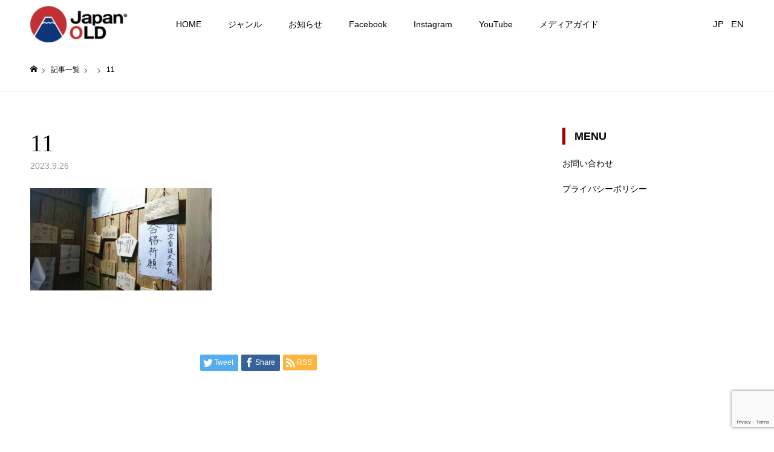

--- FILE ---
content_type: text/html; charset=utf-8
request_url: https://www.google.com/recaptcha/api2/anchor?ar=1&k=6LfwWVMpAAAAALo4XBaey1K6ptQa1UL1qaLF5Slr&co=aHR0cHM6Ly9qYXBhbm9sZC5jb206NDQz&hl=en&v=PoyoqOPhxBO7pBk68S4YbpHZ&size=invisible&anchor-ms=20000&execute-ms=30000&cb=q1xzjbi0co7n
body_size: 49724
content:
<!DOCTYPE HTML><html dir="ltr" lang="en"><head><meta http-equiv="Content-Type" content="text/html; charset=UTF-8">
<meta http-equiv="X-UA-Compatible" content="IE=edge">
<title>reCAPTCHA</title>
<style type="text/css">
/* cyrillic-ext */
@font-face {
  font-family: 'Roboto';
  font-style: normal;
  font-weight: 400;
  font-stretch: 100%;
  src: url(//fonts.gstatic.com/s/roboto/v48/KFO7CnqEu92Fr1ME7kSn66aGLdTylUAMa3GUBHMdazTgWw.woff2) format('woff2');
  unicode-range: U+0460-052F, U+1C80-1C8A, U+20B4, U+2DE0-2DFF, U+A640-A69F, U+FE2E-FE2F;
}
/* cyrillic */
@font-face {
  font-family: 'Roboto';
  font-style: normal;
  font-weight: 400;
  font-stretch: 100%;
  src: url(//fonts.gstatic.com/s/roboto/v48/KFO7CnqEu92Fr1ME7kSn66aGLdTylUAMa3iUBHMdazTgWw.woff2) format('woff2');
  unicode-range: U+0301, U+0400-045F, U+0490-0491, U+04B0-04B1, U+2116;
}
/* greek-ext */
@font-face {
  font-family: 'Roboto';
  font-style: normal;
  font-weight: 400;
  font-stretch: 100%;
  src: url(//fonts.gstatic.com/s/roboto/v48/KFO7CnqEu92Fr1ME7kSn66aGLdTylUAMa3CUBHMdazTgWw.woff2) format('woff2');
  unicode-range: U+1F00-1FFF;
}
/* greek */
@font-face {
  font-family: 'Roboto';
  font-style: normal;
  font-weight: 400;
  font-stretch: 100%;
  src: url(//fonts.gstatic.com/s/roboto/v48/KFO7CnqEu92Fr1ME7kSn66aGLdTylUAMa3-UBHMdazTgWw.woff2) format('woff2');
  unicode-range: U+0370-0377, U+037A-037F, U+0384-038A, U+038C, U+038E-03A1, U+03A3-03FF;
}
/* math */
@font-face {
  font-family: 'Roboto';
  font-style: normal;
  font-weight: 400;
  font-stretch: 100%;
  src: url(//fonts.gstatic.com/s/roboto/v48/KFO7CnqEu92Fr1ME7kSn66aGLdTylUAMawCUBHMdazTgWw.woff2) format('woff2');
  unicode-range: U+0302-0303, U+0305, U+0307-0308, U+0310, U+0312, U+0315, U+031A, U+0326-0327, U+032C, U+032F-0330, U+0332-0333, U+0338, U+033A, U+0346, U+034D, U+0391-03A1, U+03A3-03A9, U+03B1-03C9, U+03D1, U+03D5-03D6, U+03F0-03F1, U+03F4-03F5, U+2016-2017, U+2034-2038, U+203C, U+2040, U+2043, U+2047, U+2050, U+2057, U+205F, U+2070-2071, U+2074-208E, U+2090-209C, U+20D0-20DC, U+20E1, U+20E5-20EF, U+2100-2112, U+2114-2115, U+2117-2121, U+2123-214F, U+2190, U+2192, U+2194-21AE, U+21B0-21E5, U+21F1-21F2, U+21F4-2211, U+2213-2214, U+2216-22FF, U+2308-230B, U+2310, U+2319, U+231C-2321, U+2336-237A, U+237C, U+2395, U+239B-23B7, U+23D0, U+23DC-23E1, U+2474-2475, U+25AF, U+25B3, U+25B7, U+25BD, U+25C1, U+25CA, U+25CC, U+25FB, U+266D-266F, U+27C0-27FF, U+2900-2AFF, U+2B0E-2B11, U+2B30-2B4C, U+2BFE, U+3030, U+FF5B, U+FF5D, U+1D400-1D7FF, U+1EE00-1EEFF;
}
/* symbols */
@font-face {
  font-family: 'Roboto';
  font-style: normal;
  font-weight: 400;
  font-stretch: 100%;
  src: url(//fonts.gstatic.com/s/roboto/v48/KFO7CnqEu92Fr1ME7kSn66aGLdTylUAMaxKUBHMdazTgWw.woff2) format('woff2');
  unicode-range: U+0001-000C, U+000E-001F, U+007F-009F, U+20DD-20E0, U+20E2-20E4, U+2150-218F, U+2190, U+2192, U+2194-2199, U+21AF, U+21E6-21F0, U+21F3, U+2218-2219, U+2299, U+22C4-22C6, U+2300-243F, U+2440-244A, U+2460-24FF, U+25A0-27BF, U+2800-28FF, U+2921-2922, U+2981, U+29BF, U+29EB, U+2B00-2BFF, U+4DC0-4DFF, U+FFF9-FFFB, U+10140-1018E, U+10190-1019C, U+101A0, U+101D0-101FD, U+102E0-102FB, U+10E60-10E7E, U+1D2C0-1D2D3, U+1D2E0-1D37F, U+1F000-1F0FF, U+1F100-1F1AD, U+1F1E6-1F1FF, U+1F30D-1F30F, U+1F315, U+1F31C, U+1F31E, U+1F320-1F32C, U+1F336, U+1F378, U+1F37D, U+1F382, U+1F393-1F39F, U+1F3A7-1F3A8, U+1F3AC-1F3AF, U+1F3C2, U+1F3C4-1F3C6, U+1F3CA-1F3CE, U+1F3D4-1F3E0, U+1F3ED, U+1F3F1-1F3F3, U+1F3F5-1F3F7, U+1F408, U+1F415, U+1F41F, U+1F426, U+1F43F, U+1F441-1F442, U+1F444, U+1F446-1F449, U+1F44C-1F44E, U+1F453, U+1F46A, U+1F47D, U+1F4A3, U+1F4B0, U+1F4B3, U+1F4B9, U+1F4BB, U+1F4BF, U+1F4C8-1F4CB, U+1F4D6, U+1F4DA, U+1F4DF, U+1F4E3-1F4E6, U+1F4EA-1F4ED, U+1F4F7, U+1F4F9-1F4FB, U+1F4FD-1F4FE, U+1F503, U+1F507-1F50B, U+1F50D, U+1F512-1F513, U+1F53E-1F54A, U+1F54F-1F5FA, U+1F610, U+1F650-1F67F, U+1F687, U+1F68D, U+1F691, U+1F694, U+1F698, U+1F6AD, U+1F6B2, U+1F6B9-1F6BA, U+1F6BC, U+1F6C6-1F6CF, U+1F6D3-1F6D7, U+1F6E0-1F6EA, U+1F6F0-1F6F3, U+1F6F7-1F6FC, U+1F700-1F7FF, U+1F800-1F80B, U+1F810-1F847, U+1F850-1F859, U+1F860-1F887, U+1F890-1F8AD, U+1F8B0-1F8BB, U+1F8C0-1F8C1, U+1F900-1F90B, U+1F93B, U+1F946, U+1F984, U+1F996, U+1F9E9, U+1FA00-1FA6F, U+1FA70-1FA7C, U+1FA80-1FA89, U+1FA8F-1FAC6, U+1FACE-1FADC, U+1FADF-1FAE9, U+1FAF0-1FAF8, U+1FB00-1FBFF;
}
/* vietnamese */
@font-face {
  font-family: 'Roboto';
  font-style: normal;
  font-weight: 400;
  font-stretch: 100%;
  src: url(//fonts.gstatic.com/s/roboto/v48/KFO7CnqEu92Fr1ME7kSn66aGLdTylUAMa3OUBHMdazTgWw.woff2) format('woff2');
  unicode-range: U+0102-0103, U+0110-0111, U+0128-0129, U+0168-0169, U+01A0-01A1, U+01AF-01B0, U+0300-0301, U+0303-0304, U+0308-0309, U+0323, U+0329, U+1EA0-1EF9, U+20AB;
}
/* latin-ext */
@font-face {
  font-family: 'Roboto';
  font-style: normal;
  font-weight: 400;
  font-stretch: 100%;
  src: url(//fonts.gstatic.com/s/roboto/v48/KFO7CnqEu92Fr1ME7kSn66aGLdTylUAMa3KUBHMdazTgWw.woff2) format('woff2');
  unicode-range: U+0100-02BA, U+02BD-02C5, U+02C7-02CC, U+02CE-02D7, U+02DD-02FF, U+0304, U+0308, U+0329, U+1D00-1DBF, U+1E00-1E9F, U+1EF2-1EFF, U+2020, U+20A0-20AB, U+20AD-20C0, U+2113, U+2C60-2C7F, U+A720-A7FF;
}
/* latin */
@font-face {
  font-family: 'Roboto';
  font-style: normal;
  font-weight: 400;
  font-stretch: 100%;
  src: url(//fonts.gstatic.com/s/roboto/v48/KFO7CnqEu92Fr1ME7kSn66aGLdTylUAMa3yUBHMdazQ.woff2) format('woff2');
  unicode-range: U+0000-00FF, U+0131, U+0152-0153, U+02BB-02BC, U+02C6, U+02DA, U+02DC, U+0304, U+0308, U+0329, U+2000-206F, U+20AC, U+2122, U+2191, U+2193, U+2212, U+2215, U+FEFF, U+FFFD;
}
/* cyrillic-ext */
@font-face {
  font-family: 'Roboto';
  font-style: normal;
  font-weight: 500;
  font-stretch: 100%;
  src: url(//fonts.gstatic.com/s/roboto/v48/KFO7CnqEu92Fr1ME7kSn66aGLdTylUAMa3GUBHMdazTgWw.woff2) format('woff2');
  unicode-range: U+0460-052F, U+1C80-1C8A, U+20B4, U+2DE0-2DFF, U+A640-A69F, U+FE2E-FE2F;
}
/* cyrillic */
@font-face {
  font-family: 'Roboto';
  font-style: normal;
  font-weight: 500;
  font-stretch: 100%;
  src: url(//fonts.gstatic.com/s/roboto/v48/KFO7CnqEu92Fr1ME7kSn66aGLdTylUAMa3iUBHMdazTgWw.woff2) format('woff2');
  unicode-range: U+0301, U+0400-045F, U+0490-0491, U+04B0-04B1, U+2116;
}
/* greek-ext */
@font-face {
  font-family: 'Roboto';
  font-style: normal;
  font-weight: 500;
  font-stretch: 100%;
  src: url(//fonts.gstatic.com/s/roboto/v48/KFO7CnqEu92Fr1ME7kSn66aGLdTylUAMa3CUBHMdazTgWw.woff2) format('woff2');
  unicode-range: U+1F00-1FFF;
}
/* greek */
@font-face {
  font-family: 'Roboto';
  font-style: normal;
  font-weight: 500;
  font-stretch: 100%;
  src: url(//fonts.gstatic.com/s/roboto/v48/KFO7CnqEu92Fr1ME7kSn66aGLdTylUAMa3-UBHMdazTgWw.woff2) format('woff2');
  unicode-range: U+0370-0377, U+037A-037F, U+0384-038A, U+038C, U+038E-03A1, U+03A3-03FF;
}
/* math */
@font-face {
  font-family: 'Roboto';
  font-style: normal;
  font-weight: 500;
  font-stretch: 100%;
  src: url(//fonts.gstatic.com/s/roboto/v48/KFO7CnqEu92Fr1ME7kSn66aGLdTylUAMawCUBHMdazTgWw.woff2) format('woff2');
  unicode-range: U+0302-0303, U+0305, U+0307-0308, U+0310, U+0312, U+0315, U+031A, U+0326-0327, U+032C, U+032F-0330, U+0332-0333, U+0338, U+033A, U+0346, U+034D, U+0391-03A1, U+03A3-03A9, U+03B1-03C9, U+03D1, U+03D5-03D6, U+03F0-03F1, U+03F4-03F5, U+2016-2017, U+2034-2038, U+203C, U+2040, U+2043, U+2047, U+2050, U+2057, U+205F, U+2070-2071, U+2074-208E, U+2090-209C, U+20D0-20DC, U+20E1, U+20E5-20EF, U+2100-2112, U+2114-2115, U+2117-2121, U+2123-214F, U+2190, U+2192, U+2194-21AE, U+21B0-21E5, U+21F1-21F2, U+21F4-2211, U+2213-2214, U+2216-22FF, U+2308-230B, U+2310, U+2319, U+231C-2321, U+2336-237A, U+237C, U+2395, U+239B-23B7, U+23D0, U+23DC-23E1, U+2474-2475, U+25AF, U+25B3, U+25B7, U+25BD, U+25C1, U+25CA, U+25CC, U+25FB, U+266D-266F, U+27C0-27FF, U+2900-2AFF, U+2B0E-2B11, U+2B30-2B4C, U+2BFE, U+3030, U+FF5B, U+FF5D, U+1D400-1D7FF, U+1EE00-1EEFF;
}
/* symbols */
@font-face {
  font-family: 'Roboto';
  font-style: normal;
  font-weight: 500;
  font-stretch: 100%;
  src: url(//fonts.gstatic.com/s/roboto/v48/KFO7CnqEu92Fr1ME7kSn66aGLdTylUAMaxKUBHMdazTgWw.woff2) format('woff2');
  unicode-range: U+0001-000C, U+000E-001F, U+007F-009F, U+20DD-20E0, U+20E2-20E4, U+2150-218F, U+2190, U+2192, U+2194-2199, U+21AF, U+21E6-21F0, U+21F3, U+2218-2219, U+2299, U+22C4-22C6, U+2300-243F, U+2440-244A, U+2460-24FF, U+25A0-27BF, U+2800-28FF, U+2921-2922, U+2981, U+29BF, U+29EB, U+2B00-2BFF, U+4DC0-4DFF, U+FFF9-FFFB, U+10140-1018E, U+10190-1019C, U+101A0, U+101D0-101FD, U+102E0-102FB, U+10E60-10E7E, U+1D2C0-1D2D3, U+1D2E0-1D37F, U+1F000-1F0FF, U+1F100-1F1AD, U+1F1E6-1F1FF, U+1F30D-1F30F, U+1F315, U+1F31C, U+1F31E, U+1F320-1F32C, U+1F336, U+1F378, U+1F37D, U+1F382, U+1F393-1F39F, U+1F3A7-1F3A8, U+1F3AC-1F3AF, U+1F3C2, U+1F3C4-1F3C6, U+1F3CA-1F3CE, U+1F3D4-1F3E0, U+1F3ED, U+1F3F1-1F3F3, U+1F3F5-1F3F7, U+1F408, U+1F415, U+1F41F, U+1F426, U+1F43F, U+1F441-1F442, U+1F444, U+1F446-1F449, U+1F44C-1F44E, U+1F453, U+1F46A, U+1F47D, U+1F4A3, U+1F4B0, U+1F4B3, U+1F4B9, U+1F4BB, U+1F4BF, U+1F4C8-1F4CB, U+1F4D6, U+1F4DA, U+1F4DF, U+1F4E3-1F4E6, U+1F4EA-1F4ED, U+1F4F7, U+1F4F9-1F4FB, U+1F4FD-1F4FE, U+1F503, U+1F507-1F50B, U+1F50D, U+1F512-1F513, U+1F53E-1F54A, U+1F54F-1F5FA, U+1F610, U+1F650-1F67F, U+1F687, U+1F68D, U+1F691, U+1F694, U+1F698, U+1F6AD, U+1F6B2, U+1F6B9-1F6BA, U+1F6BC, U+1F6C6-1F6CF, U+1F6D3-1F6D7, U+1F6E0-1F6EA, U+1F6F0-1F6F3, U+1F6F7-1F6FC, U+1F700-1F7FF, U+1F800-1F80B, U+1F810-1F847, U+1F850-1F859, U+1F860-1F887, U+1F890-1F8AD, U+1F8B0-1F8BB, U+1F8C0-1F8C1, U+1F900-1F90B, U+1F93B, U+1F946, U+1F984, U+1F996, U+1F9E9, U+1FA00-1FA6F, U+1FA70-1FA7C, U+1FA80-1FA89, U+1FA8F-1FAC6, U+1FACE-1FADC, U+1FADF-1FAE9, U+1FAF0-1FAF8, U+1FB00-1FBFF;
}
/* vietnamese */
@font-face {
  font-family: 'Roboto';
  font-style: normal;
  font-weight: 500;
  font-stretch: 100%;
  src: url(//fonts.gstatic.com/s/roboto/v48/KFO7CnqEu92Fr1ME7kSn66aGLdTylUAMa3OUBHMdazTgWw.woff2) format('woff2');
  unicode-range: U+0102-0103, U+0110-0111, U+0128-0129, U+0168-0169, U+01A0-01A1, U+01AF-01B0, U+0300-0301, U+0303-0304, U+0308-0309, U+0323, U+0329, U+1EA0-1EF9, U+20AB;
}
/* latin-ext */
@font-face {
  font-family: 'Roboto';
  font-style: normal;
  font-weight: 500;
  font-stretch: 100%;
  src: url(//fonts.gstatic.com/s/roboto/v48/KFO7CnqEu92Fr1ME7kSn66aGLdTylUAMa3KUBHMdazTgWw.woff2) format('woff2');
  unicode-range: U+0100-02BA, U+02BD-02C5, U+02C7-02CC, U+02CE-02D7, U+02DD-02FF, U+0304, U+0308, U+0329, U+1D00-1DBF, U+1E00-1E9F, U+1EF2-1EFF, U+2020, U+20A0-20AB, U+20AD-20C0, U+2113, U+2C60-2C7F, U+A720-A7FF;
}
/* latin */
@font-face {
  font-family: 'Roboto';
  font-style: normal;
  font-weight: 500;
  font-stretch: 100%;
  src: url(//fonts.gstatic.com/s/roboto/v48/KFO7CnqEu92Fr1ME7kSn66aGLdTylUAMa3yUBHMdazQ.woff2) format('woff2');
  unicode-range: U+0000-00FF, U+0131, U+0152-0153, U+02BB-02BC, U+02C6, U+02DA, U+02DC, U+0304, U+0308, U+0329, U+2000-206F, U+20AC, U+2122, U+2191, U+2193, U+2212, U+2215, U+FEFF, U+FFFD;
}
/* cyrillic-ext */
@font-face {
  font-family: 'Roboto';
  font-style: normal;
  font-weight: 900;
  font-stretch: 100%;
  src: url(//fonts.gstatic.com/s/roboto/v48/KFO7CnqEu92Fr1ME7kSn66aGLdTylUAMa3GUBHMdazTgWw.woff2) format('woff2');
  unicode-range: U+0460-052F, U+1C80-1C8A, U+20B4, U+2DE0-2DFF, U+A640-A69F, U+FE2E-FE2F;
}
/* cyrillic */
@font-face {
  font-family: 'Roboto';
  font-style: normal;
  font-weight: 900;
  font-stretch: 100%;
  src: url(//fonts.gstatic.com/s/roboto/v48/KFO7CnqEu92Fr1ME7kSn66aGLdTylUAMa3iUBHMdazTgWw.woff2) format('woff2');
  unicode-range: U+0301, U+0400-045F, U+0490-0491, U+04B0-04B1, U+2116;
}
/* greek-ext */
@font-face {
  font-family: 'Roboto';
  font-style: normal;
  font-weight: 900;
  font-stretch: 100%;
  src: url(//fonts.gstatic.com/s/roboto/v48/KFO7CnqEu92Fr1ME7kSn66aGLdTylUAMa3CUBHMdazTgWw.woff2) format('woff2');
  unicode-range: U+1F00-1FFF;
}
/* greek */
@font-face {
  font-family: 'Roboto';
  font-style: normal;
  font-weight: 900;
  font-stretch: 100%;
  src: url(//fonts.gstatic.com/s/roboto/v48/KFO7CnqEu92Fr1ME7kSn66aGLdTylUAMa3-UBHMdazTgWw.woff2) format('woff2');
  unicode-range: U+0370-0377, U+037A-037F, U+0384-038A, U+038C, U+038E-03A1, U+03A3-03FF;
}
/* math */
@font-face {
  font-family: 'Roboto';
  font-style: normal;
  font-weight: 900;
  font-stretch: 100%;
  src: url(//fonts.gstatic.com/s/roboto/v48/KFO7CnqEu92Fr1ME7kSn66aGLdTylUAMawCUBHMdazTgWw.woff2) format('woff2');
  unicode-range: U+0302-0303, U+0305, U+0307-0308, U+0310, U+0312, U+0315, U+031A, U+0326-0327, U+032C, U+032F-0330, U+0332-0333, U+0338, U+033A, U+0346, U+034D, U+0391-03A1, U+03A3-03A9, U+03B1-03C9, U+03D1, U+03D5-03D6, U+03F0-03F1, U+03F4-03F5, U+2016-2017, U+2034-2038, U+203C, U+2040, U+2043, U+2047, U+2050, U+2057, U+205F, U+2070-2071, U+2074-208E, U+2090-209C, U+20D0-20DC, U+20E1, U+20E5-20EF, U+2100-2112, U+2114-2115, U+2117-2121, U+2123-214F, U+2190, U+2192, U+2194-21AE, U+21B0-21E5, U+21F1-21F2, U+21F4-2211, U+2213-2214, U+2216-22FF, U+2308-230B, U+2310, U+2319, U+231C-2321, U+2336-237A, U+237C, U+2395, U+239B-23B7, U+23D0, U+23DC-23E1, U+2474-2475, U+25AF, U+25B3, U+25B7, U+25BD, U+25C1, U+25CA, U+25CC, U+25FB, U+266D-266F, U+27C0-27FF, U+2900-2AFF, U+2B0E-2B11, U+2B30-2B4C, U+2BFE, U+3030, U+FF5B, U+FF5D, U+1D400-1D7FF, U+1EE00-1EEFF;
}
/* symbols */
@font-face {
  font-family: 'Roboto';
  font-style: normal;
  font-weight: 900;
  font-stretch: 100%;
  src: url(//fonts.gstatic.com/s/roboto/v48/KFO7CnqEu92Fr1ME7kSn66aGLdTylUAMaxKUBHMdazTgWw.woff2) format('woff2');
  unicode-range: U+0001-000C, U+000E-001F, U+007F-009F, U+20DD-20E0, U+20E2-20E4, U+2150-218F, U+2190, U+2192, U+2194-2199, U+21AF, U+21E6-21F0, U+21F3, U+2218-2219, U+2299, U+22C4-22C6, U+2300-243F, U+2440-244A, U+2460-24FF, U+25A0-27BF, U+2800-28FF, U+2921-2922, U+2981, U+29BF, U+29EB, U+2B00-2BFF, U+4DC0-4DFF, U+FFF9-FFFB, U+10140-1018E, U+10190-1019C, U+101A0, U+101D0-101FD, U+102E0-102FB, U+10E60-10E7E, U+1D2C0-1D2D3, U+1D2E0-1D37F, U+1F000-1F0FF, U+1F100-1F1AD, U+1F1E6-1F1FF, U+1F30D-1F30F, U+1F315, U+1F31C, U+1F31E, U+1F320-1F32C, U+1F336, U+1F378, U+1F37D, U+1F382, U+1F393-1F39F, U+1F3A7-1F3A8, U+1F3AC-1F3AF, U+1F3C2, U+1F3C4-1F3C6, U+1F3CA-1F3CE, U+1F3D4-1F3E0, U+1F3ED, U+1F3F1-1F3F3, U+1F3F5-1F3F7, U+1F408, U+1F415, U+1F41F, U+1F426, U+1F43F, U+1F441-1F442, U+1F444, U+1F446-1F449, U+1F44C-1F44E, U+1F453, U+1F46A, U+1F47D, U+1F4A3, U+1F4B0, U+1F4B3, U+1F4B9, U+1F4BB, U+1F4BF, U+1F4C8-1F4CB, U+1F4D6, U+1F4DA, U+1F4DF, U+1F4E3-1F4E6, U+1F4EA-1F4ED, U+1F4F7, U+1F4F9-1F4FB, U+1F4FD-1F4FE, U+1F503, U+1F507-1F50B, U+1F50D, U+1F512-1F513, U+1F53E-1F54A, U+1F54F-1F5FA, U+1F610, U+1F650-1F67F, U+1F687, U+1F68D, U+1F691, U+1F694, U+1F698, U+1F6AD, U+1F6B2, U+1F6B9-1F6BA, U+1F6BC, U+1F6C6-1F6CF, U+1F6D3-1F6D7, U+1F6E0-1F6EA, U+1F6F0-1F6F3, U+1F6F7-1F6FC, U+1F700-1F7FF, U+1F800-1F80B, U+1F810-1F847, U+1F850-1F859, U+1F860-1F887, U+1F890-1F8AD, U+1F8B0-1F8BB, U+1F8C0-1F8C1, U+1F900-1F90B, U+1F93B, U+1F946, U+1F984, U+1F996, U+1F9E9, U+1FA00-1FA6F, U+1FA70-1FA7C, U+1FA80-1FA89, U+1FA8F-1FAC6, U+1FACE-1FADC, U+1FADF-1FAE9, U+1FAF0-1FAF8, U+1FB00-1FBFF;
}
/* vietnamese */
@font-face {
  font-family: 'Roboto';
  font-style: normal;
  font-weight: 900;
  font-stretch: 100%;
  src: url(//fonts.gstatic.com/s/roboto/v48/KFO7CnqEu92Fr1ME7kSn66aGLdTylUAMa3OUBHMdazTgWw.woff2) format('woff2');
  unicode-range: U+0102-0103, U+0110-0111, U+0128-0129, U+0168-0169, U+01A0-01A1, U+01AF-01B0, U+0300-0301, U+0303-0304, U+0308-0309, U+0323, U+0329, U+1EA0-1EF9, U+20AB;
}
/* latin-ext */
@font-face {
  font-family: 'Roboto';
  font-style: normal;
  font-weight: 900;
  font-stretch: 100%;
  src: url(//fonts.gstatic.com/s/roboto/v48/KFO7CnqEu92Fr1ME7kSn66aGLdTylUAMa3KUBHMdazTgWw.woff2) format('woff2');
  unicode-range: U+0100-02BA, U+02BD-02C5, U+02C7-02CC, U+02CE-02D7, U+02DD-02FF, U+0304, U+0308, U+0329, U+1D00-1DBF, U+1E00-1E9F, U+1EF2-1EFF, U+2020, U+20A0-20AB, U+20AD-20C0, U+2113, U+2C60-2C7F, U+A720-A7FF;
}
/* latin */
@font-face {
  font-family: 'Roboto';
  font-style: normal;
  font-weight: 900;
  font-stretch: 100%;
  src: url(//fonts.gstatic.com/s/roboto/v48/KFO7CnqEu92Fr1ME7kSn66aGLdTylUAMa3yUBHMdazQ.woff2) format('woff2');
  unicode-range: U+0000-00FF, U+0131, U+0152-0153, U+02BB-02BC, U+02C6, U+02DA, U+02DC, U+0304, U+0308, U+0329, U+2000-206F, U+20AC, U+2122, U+2191, U+2193, U+2212, U+2215, U+FEFF, U+FFFD;
}

</style>
<link rel="stylesheet" type="text/css" href="https://www.gstatic.com/recaptcha/releases/PoyoqOPhxBO7pBk68S4YbpHZ/styles__ltr.css">
<script nonce="8VP_owlFycGO1J32Bjbzdw" type="text/javascript">window['__recaptcha_api'] = 'https://www.google.com/recaptcha/api2/';</script>
<script type="text/javascript" src="https://www.gstatic.com/recaptcha/releases/PoyoqOPhxBO7pBk68S4YbpHZ/recaptcha__en.js" nonce="8VP_owlFycGO1J32Bjbzdw">
      
    </script></head>
<body><div id="rc-anchor-alert" class="rc-anchor-alert"></div>
<input type="hidden" id="recaptcha-token" value="[base64]">
<script type="text/javascript" nonce="8VP_owlFycGO1J32Bjbzdw">
      recaptcha.anchor.Main.init("[\x22ainput\x22,[\x22bgdata\x22,\x22\x22,\[base64]/[base64]/[base64]/bmV3IHJbeF0oY1swXSk6RT09Mj9uZXcgclt4XShjWzBdLGNbMV0pOkU9PTM/bmV3IHJbeF0oY1swXSxjWzFdLGNbMl0pOkU9PTQ/[base64]/[base64]/[base64]/[base64]/[base64]/[base64]/[base64]/[base64]\x22,\[base64]\\u003d\\u003d\x22,\x22wrB8fsOVU8K0YAzDryQpw7Zbw6jDnMK1H8OqSRcYw6fCsGlRw4XDuMO0wp3CmnklaA3CkMKgw7lgEHhwP8KRGjhtw5h/wr43Q13DrMOXHcO3woVzw7VUwpsRw4lEwqkTw7fCs2zCqHsuJ8OkGxcRZ8OSJcOqJRHCgQslMGNqOxo7N8Kgwo1kw5k+woHDksOzC8K7KMOMw77CmcOJTFrDkMKPw6nDsB4qwqZ4w7/Cu8KxGMKwAMOSIRZqwpZES8OpM1sHwrzDuBzDqlZswrR+PADDvsKHNUxLHBPDrcOIwocrOcKYw4/CiMOyw5LDkxM9SH3CnMKfwpbDgVAdwo3DvsOnwr8pwrvDvMKawrjCs8K8cTAuwrLComXDpl4Bwp/CmcKXwqshMsKXw7lSPcKOwo0oLsKLwobCq8KyeMO1IcKww4fCvlTDv8KTw4UTecOfFsKxYsOMw7vCo8ONGcOkbRbDrgUIw6BRw4/DnMOlNcOCHsO9NsOZAW8IZg3CqRbCocKxGT5iw7kxw5fDqF1jOyzCmgV4QMO/McO1w5vDjsORwp3CpyDCkXrDmVFuw4nCkQPCsMO8wqDDjBvDu8KcwolGw7dSw5kew6QSHTvCvCLDkWczw6PClT5SPsOCwqUwwq5dFsKLw53CqMOWLsKOwozDph3CmQDCgibDp8KXNTUFwrdvSUEqwqDDsk4lBgvCv8KvD8KHG1/DosOUcMOJTMK2QHHDojXCr8OHeVsVWsOOY8KTwo3Dr2/DsEEDwrrDhsOJY8Oxw6/CgUfDmcOFw7XDsMKQAMOKwrXDsTxLw7RiCMKXw5fDiURsfX3DjD9Tw7/CvsKcYsOlw6PDncKOGMKxw6pvXMOKbsKkMcKKPnIwwqRnwq9uwoF4wofDlmJmwqhBd3DCmlwGwqrDhMOEMCgBb19dRzLDucOUwq3Dsjpmw7cwIi5tEnJGwq0tb0w2MUkLFF/[base64]/DgkwVHDjDgcOlw5kIw6PCr8O6w4nDjXjCtD8dNBYJKcO7wo4uTsOQw5vCpcKoR8OwP8KOwpYtwrnDn1bCk8KhXGQ8DVbDrsK2C8KCwqXDi8K6XDrDpjDDl3xAw5TCk8O8w4YBwpbCqH3CsW/[base64]/DmMKAwq9Tw6xiwqQANMKmDMKRwoPDoVDCoxlfw4RjI1fDkcKUwodpXn9aDsKhwq4QV8O3a355w6MAw55RLRvCqMO3w5nCucOIPylbw77DosKAwojDoRfDunTDjVrCk8Oqw4x6w4w0w7XDjw7CjT0Awqo2axjDoMKDCyjDlsKTHjbCncOzeMKweQnDssKFw5/CmGcSd8Oyw4PCoAAswodVwrrDrCo7w4VtaSNtL8OCwpJTw5glw7YzBQdfw744wplCTERoFMO3w6bDsHxcw6FucRBWSk/DoMOpw4MKfMO7B8O0NsOTB8KgwqHClDA2worDgsKrHsKDwrBwBMOnVxVcFEtHwqR1wrpdNMO5IUPDuxpUKcOlwqrDp8OTw6MkMV7DmMOqEm1DMcO4wozCsMKpwprDucOqwpTDo8Oxw4XCmFxHa8KxwosTWiEHw4zClB/Dr8O3w7jDvMOpYsOOwqbClMKTwpnCnSdewrx0VMKVwrElwo5pw6LCr8KjMmDDkmTCvxQLwpwJT8KSwo7DhMKAJ8Otw5jCtMKDw5ZtKC/DgsKewqnCtsOeeUDCu0ZVwpHCvSYcw5TDlVTCgnEEZ2B/A8OjJl05Q0DDpj3CqsKnwo3DlsOeNW7DiFfCpiNhSQzCs8KPw6xTw4ICw61RwqZqMxPCi2XDlsOoWcOPLMKfQBYcwrTCrl8Iw4XCh1TCrsOvXsOOWyvCtsOZwojDtMKEw7wfw6/[base64]/[base64]/eUjCpsOMfMKIw4QjZMK8w7o9w4Zawpw/OMOXwobCsMKqwrMvO8OXe8O2U0nDpsKFw5DCgcKRwqPCmS9wJMK8w6HCsGMrwpHDuMOpPMOIw57CtsO3TVhHw57Cowcvwp/[base64]/QH/Dp8K1C28zZcORdXrCh8K0M8KGw5JLb0oxw5DDg8KEwqPDtCkKwqTDkcOIPcKFFMK5Az3DvzBaGHTCnTfCjA/Ch3E6wohDB8Ohw6ddN8O2ZcKQBMOew6cXLhXDscOHw75aHMKCwoROw5fDoTRdwofCvgdOYiB7MSDDksKiw7Nzw7rDo8OTw4Eiw4/DqFp2woUzTcKlRMONasKBw4/[base64]/HCYGOMKDw4ZvK1PDg0vDtsObwrkxwrnDokPDocKdw7tUJAcCw4Qcw67DnMOqVMKAw5TCt8KMw70cwoXCm8O0wqRJIcKFwpkjw7XCpTsQOz8Qw7HDqFgowq3DkMOidcKUwpYfIsKJQsOGw45Swo/DhsOFw7HDux7DhRXDnhfDkhLCncOgV0nCr8Ohw5ppOFbDqzDCn0jDjyzDtS8uwojCksKDLHoiwq8/[base64]/DqSTCksKvwoLCicOkEyfDpETCucKkasOmPkk7GVg/w7zDrcO7w58dwqNKw7JQw5BkLnwOHXUrw6/Cpi9gJcO3wqzCgMKcfgPDi8KSUQwAwqxaMMO5wpbDiMOYw4xLHic7wpZ2Z8KZAC/Dn8KDw5V2w4vCicOoWMK8GsOyNMOhAMKbwqHCocORwqfCnx3CjsOxEsOswoIEXVPDoQbDksO3w7LCuMOaw4XCg2nDgMOTwpwpUMOhYsKUT1sow41Zw7w5bn0/JsOpWB/DkzfCqsOrairCkxfDvzgdNcOewrfCnMO/[base64]/CgAbDkMKjw7Vewpxnwo/Dtg5XG8OzTAlDw5XDj3LDgcO8w6kIwpbChsOpPmNeecOkwqHCosKtIcO1w5R6w4wpw4oeFcOsw5LDncOzw4LDjcOGwp8CNMOyL17CkAVqwp8EwrlTP8KkdwQ/OhnCqsKmSQV1M2FlwqgmwoLCpT/CpWx/wokgGMO5f8OCw4FhTMOWEEgVwqvCiMKsesOVwqvDp290A8KVw6DCpsO/WCTDmsKrXsO4w4zDjsKxKsO0c8OBwqzDvVgtw6FPwr/DgHFnUcOCUCwywq/CsnbCqsKUJsO/Y8K8w7TCs8OJF8O1wofDp8K0wpRVWF07wrrCr8Kow4xkW8OBM8KbwpRAcMOqwqEJw5fCpcOuVcOrw5jDlsKjAkbDjCzDgcKuw4PDrsKwVQkjLMOKdsK9wq4SwoswO38RIg9fwpPCon7CvcKFXwHDinHCgEEUb2DCvgghBcKCTsOwMk/CtV3DnsKmwoV1w6UVCzbCo8K+w5ZFEl/CkALDrFdAOsOowoXDuhRaw7LCnMONOlY4w4vCqsOgRFLConcYw4JcRsKhcsKew5fDuHbDmcKXwo/Ch8KRwr1KcMOiwozClDQvw5vDr8OCYG3Cswo0WgDClEHDu8Okw5pvMxbDsWzDuMOvwrE3wqTCi1jDoywFwpXCjgTCl8O2QlR5JzbChWbDqsOQwoHCgcKLUHfCrU/DpMOoFcOGw5/DmDxDw4kfFsKQcgVQLcOmwpIOwrzDjFlwQ8KnJEl6w6vDrMKawq7DlcK2wrXCiMOzwq44LMOhw5BjwoTDtcKBPlFSw67DjMKNwrXChsOmYMKKw7cwDVNqw6gdwqFMDihjwqYGBMKPwqkiFB7DuS9FSjzCo8K2w5fDpsOCw6FGLWPCihbCkB/Dv8OFCQ3CsxvCn8KKw7FZwo/DuMOQRcKFwoV7GBRUwqfDn8KhWBZjPcO4YMO0OW7CkMOCwpNOCcO5XB4tw67CrMOUbcObw5DCt1vComJzXnM+enDCicKYwoXCmRwuQMOwQsKMw4jDt8KMNMOqw5R+EMOHw68rw59MworCpsOjIMOnwpXDp8KfKcOFw7bDpcOOwoTDrFXDjnRUwqwQdsKKwp/[base64]/CoMKlw4bCmMKPemfCvcOjwqHDuMOsFVIrwpxaCAoZGcONM8OmacK1wrFww5U6HQo0wp/Dr2l7wrR1w6XCvhgxwq/CvMOKw7rCgyB4LSojRATCrcOgJyg6woxcfcOIw4xHecOFAcKZw6/DpgPDisOSw6nCiVlwwpjDgSnCksO/[base64]/K8Ojw4cQR3dBwqdDw4ckTU0ewqLCh1LDj2Y1TsKESUfCsMOhNHshAFvDpMKJwr7CrVZXVsO0w4DDtGJYUgrDrVfDmCwAwrs2ccKGw73CtsOIJTknwpHCiCbChUBYwrMFwoHChz0dPQIEwpzDg8KtIsKEUTLCq3bCjcKVwr7Csj11RcKkNkHDrj/DqsO1w6JPGynClcKcfD9YIA/[base64]/Ck8KOw5rDiTnDiVAkDcKaKhDDnn/CrMONw4AFZ8OYWxU+ZcK6w6PCnwzDtsKSAMO4w5jDgsKdwpkJXzHComzDgyc5w4oAwrbDkMKMw4jCl8KWw67DhihxH8K0WGwENUfDgVgKwoTDtgrCtBHCnsOiwoExw7QOLMOFYcO+aMKxw7FaQxDDoMKXw4tUGcOfWBjClMK4wo/DlsOTehLClREGZcKFw6bCnlzCoy7ClzvCr8KYEMOhw5VdB8OfbBYdMcOQw4bDmsKIwoRgD37Dg8Okw4rCs3nDvyXDn3ECFcOGF8OgwrbCsMOkwqTDlhTCq8Kta8KaU1zDt8Klw5Z1e03CgxXDlsKbPQ1mw5x7w597w7V9w7/CvcObXsOnw5TDvMOsdy4cwokfw5IcQMO/AUhFwp4MwrzCvsOtbSZaM8Ojw6PCtMOhwoDCkwp2HsOnI8K5czk3bWPCpHYWw7DDqsOowpzDnMKTw4jCn8Kawqgowp7DgD8AwoUgOzZKa8Khw67CngDDmgDDvhUlwrPCh8KKFRvChQZ7KArCqmrDpH4Awokzw5jDi8Kjwp7DkV/Dm8Odw5fCisOawoR8CcO0XsOwKgwtEyMoGsKiw61Pw4Nnwpg8wr83w7M8wq8yw7vDrcO0OQNww4BybQ7DlcKZOcKowqrCgsK8N8K4SQnDumLCrsOlGlnChsKAwqfCn8OVTcOnfsOcOsKVbxvDrsKfSSEuwq5ZE8O3w6sDwqHDtsKKKDNmwqMnS8O/ZMK+ITPDgXXDgMKwJcOCSMOMVMKFfCJnw4ITwq56w4xYesOPw5HCkWnCh8OUw5HCs8Kvw7LDkcKsw4DCscKuw73CmU53UC8Ve8K8wqNJfWrCm2TCvC/[base64]/woMvE8KSO8KZYcK6OTLDrWXCv8O4GFlkw6VVwpRxwpbDuFRkeBJuQMKow4keOSTCn8KvB8KwAcKQwo1Jw4/DmXDCjxzCgXjDmMOPLMKWH3tlGQJCUMK3LcOVQMOTOHQfw6HCtF/[base64]/Cgmg5IlljbsK3w5spL8K3wrnDnCM1a8KTwrHClMO/dMOBGMKUwoBIaMK1CyA0RsOOwqXCh8KSwrdEw5sMWG/CuznDuMKvw6nDtcOfEB57T1kiCmzDk3jCpAnDvjJUwrLCpG/[base64]/DugY6wpAcEsO0w7BrQ8KmE0DDrwnCng4DUMKwXSTCucKrwqjCl2jCojjDusOyXTQYw4nCuwjDnATCojl3IsKpe8O6OljCqMKtwoTDn8KOQyfCpG0JJcOKNMOGwoxaw5zCvsOHLsKTwrPCjAvCnlnCiGMlTMKnWQ80w4rCoy5jY8ObwoTCoFLDtDgSwqF+wrseVH/Chk3Cun/DpAzCjQDDoj7CqMO2wp8Sw6hFw7XCjWNMwpJYwqTClFLCpcKbwo/DvcOue8O0w7lgCEBjwpHCkMOVwptswo/CusKVD3fDpiTDkhXCn8KkSMKew45Bw6UHwptNw4dYw5wdw7zCosK0bMO6wpfDscOgb8K2VcKLFcKET8Ofw7bClm46w4grwpECwprDjWbDi0DCghbDqGvDhx3CjAVbdmwew4fCqwHCh8OwKhpDc17DlcO4HwbDrznChxvCmcK6wpfCqMK/DjjCl0oGwrwnw4VOwrZmwpNHWMKWMUd3MG/CqsK8w5p+w5guV8O1woFvw4PDhkbCscKWccKhw4fCkcK/EsKjw4rDpsOTXsO0WMKjw77DpcOrwpUXw6ISwp7DmHM9wpLCmSjDrcKuwqFQw6LCiMOUDVzCosOvJyjDhnTDusKbFzbClcObw5bDsFI5wr1sw7VAEcKIEnN/Yyc4w5pgw7nDkCA5Q8OhKcKJacObw5vCoMO/KC3CqsOXccKRN8K5wqERw49vwpDCvsOkw61zwrHDgcKcwosiwofDk2nCkxk7wrE/wqdiw6zDvApbTsKVw7bDhMOnQ1M+ccKAw7Upw7TCuyYKwqbDqcKzwrPCpMOrw53CvcKPR8O4woAawpULwptyw4vCpw44w4TCiS7DkGDCozBXR8KBwqNfw5wlN8OuwrTDvsKjfTvCjCEOQV/CqsKfCsOkwp7DhxrDlE8cZsO8wqhdw6kJBnEjwo/DncKAMMKDVMKpwq0qwrzCvHvDpMKYCg7DoDrDs8O2w5RvHQbCgBBCw7VSw605Jx/CscOsw5o8N37CucO8RjDDnh8dwoDCiGTDtG7Djz0dworDvzjDmQBDJmZPw6HCuj3CtsKAaytOScOUR3bCtsOjwq/[base64]/CjcKLCsK3XQRSFCnDocOQw7cUwpReXV0yw7/Dj3/Dh8Otw6fCrsOswr/CgMOIwosreMKPRBrCkkTDg8OCwpVjG8KpLE3CqAnDpcORw5rCisKEUyTCkcK2FSDCq28KWMKTwqLDqcKPw5gsHkdzQAnCqcKmw6YrAcOlBUPCtcKWTGbDssO8w5FbFcKlI8KrIMKGf8KBw7djwobCgF02wo9gwqjDhDRDw7/CuEIaw7nDiXUdVcOawq5hwqLDi0bDjRwawrLChMK8w7bCg8Kxwqd4NSsleW3CsEtRfcKEPlnDgsKhcXVpWcOAwqs5ID8yVcO+w4XDvTLDpsOzDMO/csOFM8KSw5p1awVsUXUlZV1vwq/DoBg0AC8Pw7s1w6ZGw7PDt2AAEypAdH3ClcKkwp9reQhDAsOEw6HCvRnDs8O8V3XCuhEFGB8Kw7/DvU5yw5YyXUjDvMKlwrjCrxHCo13DjC8hw5XDm8KawoRhw5Jkb2DCssK9w6/Dv8O8XMOKLsKDwpwLw7Q4bgjDrsKZwpLDjAwJY3jCnMONf8KIwqd6wo/Cp3JHMsKQHsKRbAnCohcBH1vDvw7DuMKiwpdAbMK/W8O+w6R4OcOfKcOdwrHDrnLCn8O+wrcjesOpFhV0AsK2w7/DosK+wonChQJVw4xdwr/CuXw4GjpQw7PCvB/ChWILdSoMCRlkw6PDqhhnPx9abcK9w5ciw6HCu8O5csOuwrFqEcKfNcKiXXdww4vDoS3DuMKPwpjCnnvDig/DqhY7QiNpSyMuW8Kewql0wo16Ljkpw5TCjjsFw5XCr2JPwqQdP0TCoRgXw4vCp8Kcw7BcPVLCuEDDjcKsO8KowoLDgk17EMK7wqLDsMKFLnZhwr3DtsOSQcOpwpHDiwLDrG80fsKKwpDDvsOKQsKzwrFbwoISIzHCjsKOODpMFB/[base64]/DrMOMw5kYODsQwr57QhzCuC7Du8O1wojCrcKwTcKFZyXDoVgFwr4ew6xtwqXCjDXDqMO+UgHDpELDkMKTwrLDp0bCkkXCs8OvwqZHNC3Drm01woVHw7B+woVFG8OPAS9/w5PCpsKqw4jCnSPCqAbCkmvCrUPCoQcgQMKVGlEVesKbworDjHBmw7XDulXDm8KFDsKTF3fDr8Kmw5rClS3DpBgAw7bDiCFLZxRVwq1YT8OqAMOkwrXCr2zDnULCjcK/[base64]/Cp8KBw6pywpZXwrBtNgfDrsKxDi4mDzfCi8KYFsK4wpfDtMOANMKew6QhfMKGwoMNw7nCjcOuUidvw7MwwptawqEMw4HCvMKnDMKawoJAUzbCllVdw4A5ezEEwpMVwqbDocOFwp3CksKWw4Qkw4N/HkLCu8Kuwo3DiF7ChsOfa8KKw7vCt8KCe8KwHsOBfCrDn8Kxa1LDs8K2CsOXQlPCssO2S8Olw41YR8KdwqTCjChFw6oicA5Bwq7DgGzCjsOBwo3DtsOSCjsuwqfDj8KBwr/[base64]/CoMKGMzPCv0/DqsKmWUEwbTUdXVvCg8OgHcOow6FRNMKbw4YbH2TChDLCnW/CgHDCqsOVXAzCocKaHsKDw7o7YsKpPDHCisKKDg0SdsKFagVAw4tEWMKzOwXDtcO0wozCtg1qVMK3eRIbwoImw6jCrMOyVMK+ZsO5w412wrTDrsK0w4vDuk8bLsOSwoZYw6LDoX0Uwp7DtzTCp8OYwoZhwrXChgHDjwM8w6gvX8Oww7bCsXLDusKcwpjDj8KFw50/A8OnwrMfBsOmY8KxRsOXwoHDiw45w6l0QhwjJ31kV3fDg8OiNkLCssKpQcO5w6bDnATDrsKzLU0BAsK7WjMRF8KYBDvDjxg6M8K6wo3Dq8K7KmXDoWXDpcO6wq/CucO0d8Kww6jDuQrCrMO7w4tewrMSTRDDrDk2wq1bwrJTO21wwr/CicKSFsOCdFfDm1JzwqTDjsOEw7TDjmhqw5DDv8KocsKRdBRzTDPCvHwATcO/wq3DmWBtLgJQcQPDkWjCshBLwoglNx/CnifDpEp5BMO/w5fCs0TDtsO5cV9uw6VbfUEAw4zCiMO4wqQBw4wYw5tnwojDtx8DRQvCrkAibsKLNMK8wrrDuxDCnCvCrTcvVsKxwoJ8DRnChMOVw4HDmwbCr8KNw6vDh1lbOArDoEzDgsKFwrVbw5/Cj04ywrnDtEZ6w7XCmnFtK8KgW8O4AsKcwqwIw7HDgMO6b2DDhTLCjjjCt2rDm3rDtl7DvxfDq8KjMsK2GMKjQ8OdXlXDiHkDwprDgXIGFx4vAA3CkGvDtxTCh8KpZnhawpIrwrxww6PDgsO+J3E8w47DuMKdw7jDl8OIwpHDtcOEJ3zChxQ4M8K6w4XDgXwSwpF/aVrCqCNjw4XCkcKLRxTCq8K8OsOow5vDtEo3MMOEwqTDvTRcasObw4oFwpRRw67DnynDqj02CMO6w6QmwrIZw6kuRcOQUzfDq8K2w5oIS8K0ZcKWL2bDvsOHKSEFwr0Pw7/CnMONaHfCicKUWMOBPcO6esOdV8KvE8O3wpLClTtSwpthf8OTNsKkw7l7w7h6R8OQAMKLQMO3JMKgw6A8LXTCvVzDsMOjw7jCsMOrYMKXw7DDqMKPw5x2I8K7IMOHw40/wpxXw6pWwqRcw5XDqMKzw7HCg15Ua8KaCcKYwp5rwqLCp8Kaw5I3UB1iwr/Dv0ZfXiHCnnxZGMKGw5piwpfCrSsow7zDpgPDv8OqwrjDmcO/w43CksK9wqpwYsKqfBLCisKSRsKsXcK/[base64]/Ctjd+DmbDlsOaw5QMYCcBw7fDiz7CusKRw7cEw7/DmzXDtSdMSUjCiW3DhD8haWzCjwnCtsKkw5vCmsKHw4ZXTsO8YsK8w5TDgx3CuW3CqCvDgRfDonHClMOzw51pw5Eww4B+PRTCkMKew4DDi8KOw5XDoyHDg8KWwqR9GTJpwqt4w4cNbDrCt8OFw5EAw7d9LjjDpcK4ScKRQ3AHwqB/GUzCgMKDwqvDvMOnbG7DmynCvsO2ZsKpK8K0w5DCosK5DQZuwrDCvcKZKMK6ASnDi2TCosKVw4gBJD3DjFjChMOKw6rDp0oZTsOFw604w4caw4k+SRRSJEoZw53Dvy8KFcKuwqFDwoU6wrXCucKZw5HCh3I/w4w9wpshZB1ewo9nwrA7wonDqREQw5vCq8OSw7t7VcO9X8O3wpQHwpjCgkPDs8Ouw7nDgsKFwo4MRcO8w6FbUsOrwqnDmcKTwrttd8O5wo8rwqHCuQ/[base64]/wo95f8KAImVRw4bCjMODwrXCoS1MAjvCpSV5KsKcZnDDjGrDmV/[base64]/CqFHCtWckL8OwZknDqcOSKmjCiMKDMsOyw6doGAXCphtpehbChmB2wqlXwpfDh0Idw5BeAsKZVhQQO8ORw6wpwpxcSD9zG8Khw4E3G8KrQsORJsKrejzDpcOBwrAnwq/DssO5w5HCtMO7YADChMOqLMO5c8KyH33ChzvCtsOYwoDCg8O9w7k/wrnDmMOYwrrCmcOpQyVjTMOvw5tqw4zCj2dYZ2fDrH5TSsOkw57DucOYw5UXVcKQIsOFbcKYw77CuDdNL8OvwpHDsVjCgcOOaj4IwoHCsBNrP8OrZkzCn8Okw5p/wqJ7woLCgj18w7HCu8OHw6nDuE9gwp/Ck8O6BlYfwo/CnMKKDcKpwo5mIH5XwoVxwqfCkV0gwoXCqgtEKyzDrz3CjxjDgMKNWcO9wpcvcXzCix7DqSTCiAbDl0A5wqlDwrNKw4PClj/DsD3Cu8OYJXHCqlvDisKwBsKkGlhcM0jCmFV0wrPDo8KYwqDClMK9wqLDpx/Ck0nDj3PDjwnDocKPWMKXwqUrwrNEQU5qwqLCon1Ew4AOJl1/wohkWMKDPCjDvAxwwroCXMKTEcKowoIvw6nDjsO2WMOIcsO7WFVpw4LDgMKdGkN8TsKPwopowqXDux7DuH/DoMK5woUTeykDTFwMwqJSw7Ynw65vw5xcIGENN0/[base64]/ClcO+U1U6w4bDn8K4V8KyQx0iwrtCKcOYwpt2XcKrCMO7wpYpw4jCknknfsK9EMKkFGXCl8OiR8Onw7PCtzcQM1NOKW4TKg4Zw6XDkwJfZsOOw4vDlsOrw7zDrMOJQMOxwoHDqMOOwo/DmCRbXcO7QwfDjcOQw7YPw5TDusOtDcKFVgfDgS3CgWxxw4XCocKBw6JlbGEoHsKbMgLCr8O8w7vDsz5fJMOQUgzCgXh/w7/Dh8OHa0bDjUh3w7TCiz3CuiJ1M2/CkU4PPx4dK8KFw6rDngTDlsKfXiAkwrpjwrzCm0YETsKpBF/Dii83wrTCuwgLHMO4w73Cun1FNB3DqMKvTj1UIQfCkjkNwoF2wopqenBuw5sNJMOqcsKnNgodVFpXw6/Dv8KqSDXCuCcdFDHCo2NRTsKjCcOHw4FkWXpnw48Dw6PCrh3CqMKlwoBRcyPDrMKyVn7CrygKw7lwOBBpMCRzwrLDq8O8w6LCosK2w7vDk33CtFhVF8OUwrdrD8K/O0XCmUtVwpnCjsK9wq7DsMOsw6zDrALClSHDt8Omwr0DwrHChMOTfDlXSMKuw67DiH7DtTzClQTDqsKUYjcEIx4bSkFUw5krw6YIwoXCv8Kew5Rvw77Dsh/[base64]/NMOKLcKedUo0UmcywrV0w6HCp8K/bXwfG8KAwrfDoMOldcOYwrvDpsOQKmLDkxpyw4QBXElCw4dYw4TDjcKbEsKmVC8Ea8K5wrRHVlFtBlHDtcO+wpIjworDl1vDmhtJW0FSwr5awobDqsO2wqUZwqvCtUnCncKiJcK4w7zDksOiBDXDqhrDucOZwrErbxY8w4IlwoIrw5XCn17DnywwY8OwKiVNw6/CsWrDgcOIJcK7B8KpGsKjw7fDl8KQw6c4IRxZw7bDhMKyw4HDkMKjw5YOY8K1VMOdwq1nwoLDh2fCgsKdw57CiFHDrklZPAnDrsK3w4MMw5TDmlzCp8O/QsKjScKTw6fDqcOaw751w4bCsi3CsMKuw77CkmbCpsOpL8O/TcOJMSXCosKeQsKKFFRJwpVgw7PDunnDs8OEwrNXwrAbAlEww6XCucOGw6HDnsKqwobClMObwrRlwol7O8KCZMOXw7TCvsKbw4XDicKswqsiw7/Chw99Y3MBGsOpw58VworCqG7DkljDuMOQwrrDnwnCqMOpwp5Vw5jDsGLDsQU5w5V/OsKNX8K1fm3DqsKMwrU8D8KLFTkAacOKwpxGwojDikbDssK/w6gkKA04w7kzY1Rkw5pLcsOcKkfDkcKNSjHCu8KUHsOsJhfCq1zCoMO7w5fCpcKsIRhrw5Bvwp1IGXtfZsOLDMKxw7DCgsOcAjbDi8OdwopewqMRw7ZKw4HCksKCY8O2w6HDj3LDoXrClMKxe8KWPjY3w5/DncK4w5nDlAY5w4XDosKRw7trNcOEM8OOD8Ozeg5wQsOlw4TCiFUlQsO3dW9wcHXCimTDm8KqGDFHw6DDvmZYwpZlHgvDlSJMwr3DohrCqxI5THhgw4rCqHknSMOYwqwqwq/Cujonwr/DmBZ0b8KQeMKVQcKtAcKZQhnDqixBw5DCu2vDqQNQaMK+w74IwpTDssOxWcOkBHvDgsOlYMOlS8K7w7vDscKKPxhiN8OVwpTCuXLCu38Cw5gfasKlwp/CjMOJHRAuUsOfw7rDkkgWesKBw4/[base64]/CjT7DnsOzTsOWwqfCmcOmwojDssOkw53Ds2QlLcOAWX/DowArwobCtWJZwqR9PE7CoQ7CnGnClMOZUMOqMMOpfMORagNsIHYEwrV7C8KWw4bCoTgAw5UDw6vDuMKNOcOGw7Zcw6DCgC7CmTs/VyzDlEfCiW46wqZ0wrgLUUvCgcKhw57DlcKKwpQUw7rCpcOYwqBsw6YFCcOQCsOnC8KNWsOpwqfCiMOpw4/DhcK9Ol0xDDJnwrDDjsKmFBDCpU5/L8OYJMO4wrjCh8KKA8OyVsKSw5XDj8OYwrfCjMKWHykMw6B2wpRAa8OeVcK/e8KXw7kbL8K/RWHCmn/[base64]/[base64]/CugzDksOQwo9fZT3CmMK3PsKnw57CtTwIwrPCh8Orwqc0BcOuwqYVVMKbfwnDt8O7BF/DpBPCjSjCin/DqMOBwpNEwoPDjw4zFjBcwq3DsUjCoE1LO3BDFcKIesO1M17Ch8KcYTI3IGPDsE/[base64]/Cqz4Ew4DDrMOzGDXDgiZOaMKmXSzDoGUXG2x5JcK/IFoyeW3Dkw3DjXPDv8OJw5fCq8OnesOmEXPDocKBT2RxLMKzw7h3KBvDlFxgBsK+w5/CqsOtfcOKwq7Cn2fCvsOEw4kWwpXDiTDDj8ORw6RSwrQDwqvDm8KuO8Kgw6dlw63DvEvDthBAw6XDhQ/[base64]/CshHCicKewpxOIcOPw4/Cl3goesKcGFfCtMOZUMO8w6Zgw5dLw5t+w6ELI8KbYwULwqVAw5rCtMOlaGstw4/[base64]/Cmh7CmsOFwqbDncOvTMOhwosnNXcuXnPDjHzCvWhDw6HDj8OgfToSPMOZwrPCuG/Cry5ow6/Dh31aLcKFD33DmXPCqcKfIcOQJhrDgsO9VcKQPcKpw7LDgQwRDSzDnWIHwqBQwqHDg8KwXMO5OcK/LcOaw4jCk8KCwpxew6VWw6nDoHXDjgAxfRRjw7o2w7HCrT9BD0oAXg5ewosILnx2DcOZwq/[base64]/DvMKyYSLCjwMhwpjDkcOXH8KzAUAPw53Dp34ZWywcw7EuwoAiBsObDMKfQjTDi8KyeFXDo8OsLWjDsMOLEiZ1GBIMZMK/[base64]/w6F2wr/Cl8ObGFtWTsKSYgXCt0TDtsKNWWx7OlTCucKACxtNfDETw5Maw7nDixnClMOaCsOcaFTDrcOhEyfDh8KkBRw/[base64]/B1gGwp7Ci8KhwpzClcO9wqbDjsOvwpTCmsKvwrbDkG7DonwNw4JOwo/[base64]/DmjcJw4dQABfCn8OuCnbDicKDcnLCu8KiwqB6LXsKYS0kAAPCtMOrw7/Dp2PCv8OPRMOvwrk9wrEEeMO9wqBWwrXCtsKHOcKvw7hBwpBoY8KBFMKyw7E3D8K8eMOOwotVw64hbxY9Qw0pX8K2wqHDrSDCky02IF/DmcK8w43DuMOcwoPDh8OICRo4w5MdGcOaLmXDnsKHw6duwpvCvcKjIMOkwo7CklQ0wpfCicOLw4pJKE9rwqfDh8KeZwJFaDfDlcOQwr7ClhVZHcKiwrLDn8OKwp3Ch8KkOyvDm2fDusOdPcO+w4hEa0cGSBjDg2Zywq7CkV4ubsOhwrjCncOKdgscwqJiwq/Cqz/[base64]/R0PDjMK0E0PCj8KEXMKqUwvCqCtdw5Rjw6HCqhgEN8KNbTwIw4ZeWcKowrjCkUjCjHPCrwLCjMOQw4rDi8KhQMKGQV0KwoNuJxQ4EMOTWAjCk8KjLsOww5YfQ3rDlSN+HALDscKywrUQaMKCFh9Pwr53woEAwos1w4/CiSzDpsKoBTdjS8OCZMOeQcK2XU1/[base64]/Dm2TCk8OiQ8OXWElFwo/DoyHDtBQqTHbCsyPCqsOpwoXDh8OETUZKwofDi8KVV0PCiMOfw41Jw6lgUMKLDcO2BMKGwoVsQcOSwrZQw7nDhm1/Jx5IM8OAw6tEHMOUZHwIMEYDfMKCcMKswqc2wqd7wqxVYsO3LcKPO8OPcEHCpA5qw4hBw7XDrMKQUydGeMK4w7MbKFnDilzCjw7DjhREBD/CqnkZb8KedMKFT3vClsKmwoXDg0zCosO3w7ZJKREOw4Mrw6bCj3YSw6TCgRxWWjbDnMOYNzp/[base64]/[base64]/[base64]/DsMOiw4nDqhlNGcK/JSTCoznDgMOcw7LChj4kXFvCkjbDmsOdKsKlw4rDsArCqnPDnChkw5LDscKQX2nCmRNkZjXDqMODVcOvJibDrXvDusKiX8KiNsOXw47DlnExw4jDpMKVLDQ2w7zCoxHDnkl2wqdvwoLDkXJ8HzHCuzrCvlowe3DDqlLDqW/CrnTDkQ8UCh1OLEfDtSwGDH0nw5pJOsKDQg43cELDqnBwwrxXA8OxecO6eVxuccKEwrjCi3tIWMKbUcKFa8OSwroKw4ERwqvCsXAYw4RtwrfDhXzCu8O2FU7Cty0Nw5zCuMO1w4RYwqVBw5A5G8Kew4QYw67CjU7CiHBiQkIqw6/[base64]/w6PCtsKOwqXCm1B+woDDs2ANIQjCosKGw6EjOmd8XGfCpwHDpHJewoh6wojDtHw6woHDtzPDvVjCh8K8bFrDlmfDhzcwdQnCt8K9aUIOw5HDmVfDo07Dng5iw7/DoMKHwrbDtG0kw5tyXMKVC8Kyw5fDm8ONVcKCFMOswrfDjsOiMsK/LcKXWMOKw5jDm8KMw486w5DDvzEhwr1CwqZAwrkuwoDDrkvDlBPCnMKXw6nCmmlIwqjCvcK6ZktDwo3CpH3DlgvCgG7DlEwTwoUqwqRaw4A/TXk1X1QlK8OSLsOOw5gHw4LCqQ1IJiB/w7jCicO+KMOzAk5AwoTDscKHw7vDusOpwocmw4zDiMOtAcKYw6rCt8KkRks7woDCpHTCm3nCgU3CtR/CnnXCnn4jZH48wqhpwoHDiWI6wqnCgcOYwrXDqcO2wps/wrQoOMObwp1BC1Atw7RSOcOjw6NEw7MfIlwJw40bURfCoMO5FwZSwoXDnC3DucKAwqnCgcK0wrzDq8KBBMKhdcKKwq0DBidAIgDCtMKOQsO7WcKqfMKQwpfChQHCqiTCk1tmaQ1BMMKYByDDsgbCm1TDkcOUdsO/IsOuw68Kb0PCo8Knwp3CvMOdJ8OqwrUJw7vDsx7DoARQHmJbwo/[base64]/DrMKUDMK1fmthIHlPw7HDsEfDnsO9wo3Cq8KiT8KHOlfCjF0nwq3Cs8OpwoLDqMKVMWXCtEgxwoDCicKaw4p3YxrCmSwkwrBVwrrDsnk/P8OdZUnDu8KPw5piexQvYMKdwo8rw47CicOMwqI6wp7DngoDw6pgE8O+W8O3wrZdw6bDgcKywpXCkWlZGgPDvkt8MMOQw4bDpGYjMMOkPMKawpjCqyFwJAPDrsKbDzfCjyM/[base64]/DvhA3w7p+UyPDmhdbIFvCiBLCnBU6w5AHwpTDhWlxBcOvXsKdRCnCgsO5w7fCpmp/[base64]/DgXhOEsK4w745EMKBDkAxW8O1w53Dh8K1w5zCuX/CrsKjwofDvW3DmFPDtRTDisK3I0DDqgzCkwPDkkdjwr5uwq41w6PDqCQKwqDCgntfw5bDihrCkRfCpxTDo8KHw5EIw7zCvMKZPE/Ck2jDn0QZCFbCu8OZwpjCoMKjKsKpw7dkwoDDpRFwwoHCm3lZacK5w4bCmsKiAcKbwpwSwonDkcOiXsKtwoDCuBfCu8OvPnRmMhRvw6LCsh7CgMKaw65qw4/CqMK+wrzDqMK2w5h2FAIbwoFVwopyGicBQcKqcmfCnRZ0bcOcwqAOw6lVwpnCoA3CscK7NQHDn8KLwqdhw6YkC8OAwqfCsXBSBcKPwrVCbGLCiTBdw6nDghDDhcKuFsKPOsKkGMOLw5g/[base64]/wrddw5BPMsOeRCrDocO9YG/DjsOUNkjCuynDocKtJMOkYmIlwr/CmGNlw48uwr4cwovCmWjDsMKhD8K9w6E+TTA3CMOVWcKJLGrCtlxrw7cWTHhpw67CmcKeYnnDpGPCkcKmLXbCp8ObTB1cHcK8w5nDnzEZw7PCncK1w4zCkAwjVcOXPE5Gbl4iwrgyMFNBa8Oxw4dqGStFCRXChsK7w6nCgsO9w5ZLfAkowozCuQzCozbDhsO4wrM/LcObEUJew40AIcKNwoYQPcOgw5IQw6nDrUnDgcO9EsODD8OIN8KkRMKwRcORwqM2HizDjELDoB9QwpdTwokfAUg8VsKrPMOOCsOeUsK/[base64]/[base64]/DshtNwozDpcKwwpTDm8Knw5kewp/CmsOKwodnDgFSOks5dy3CjiINMGYCcwRKwro+w6JKKcKUw6tVKTXDvsO1N8KFwoQDw64ew6HCm8KXa3V1NUbDtBMHwozDsT4Cw4HDtcOKScKWBDHDscOKSnTDnU4yWmzDicK/w7Yda8O9woJKw7ttw6suw4TDncK/J8OcwoMGwr0xRMK2f8KZw6TCvcKBNkRswojCrFEzT2dcd8OpTSR0wrnCv1vCkh9tbMKGfcKzThrCk1fDu8KGw5LDhsOLwqQmPn/CkxtewrhpWB0lNsKOaG9oEV/CvC9+SktoE1w4aRUdPRfCqCwhQ8Oww6hEw5fDo8O6FcOyw6Ubw4d8bSTCj8OewoYcEA7CuhVqwrzDsMKnL8O1wpdTIMKIwpnDmMOCw5/DmSLCsMKew4JfQDDDncKZRMOLBsKKTyBlHANtLTTCusKfw4nCuj7Du8K3wrRhYcK+woloK8OodcO4M8OsOWvDojTDicK9KmnDmMKDDVMldsKpLlJnZMO1EwPDh8Kzw5Uyw7/CisOxwpkVwrwEwqHDuWHDq0jCo8KYBsKAID3CrsOPLGvCt8KvKMOtw7QRw51naiohwrkHOSTDnMKnw67CswBPw7d0McKKLcOdasKHwqs7VQ8owqbCkMOROcKzw5fCl8O1WRNea8KGw5nDrcK1w7/Dh8K+O33DlMOcw7HDtBDDom3CnlFFWiPDmcKSwq8HBcKiw4VbPcOtdcOMw6hneGPCnTfCsU/Dj0TDmsObACnDni8Hw4rDgyrClcOGAXtjw5fCu8Orw6QHw6B3BH96cgV5F8Kdw6Fmw50Pw6zDsQFzw64Lw5dDwoEJw5LClMOiBsOvJlp+KsKRw4l5YcOMw4XDmcKiw6sBd8OIw4ovKEBoDMOrMR7DtcKRwq5PwodcwoPDn8K0XMKmcAbDv8Ovwqd/B8K9YgxjNMKrFQMUNGpBVsKbNVTDgSzDmg9TDAPCpmwGwqFJwpUtw4/CusKwwq/[base64]/wrM6XU3Cok7CunItF8KTw47DtsKFUBvDnhYjw4rDtcO+w7BUFXrCq8KhasKzf8Onw7J0QxbCkcO3MzzCoMKTWAhvHcKrw4LCuRXClsKuw6LCmSnCvQUDw5bDu8KbTMKFw6fCgcKhw7XCmEbDjQ8nYcOnE0nCq2DDmU42BsKXcQcNw6hRNTRbB8KBwoXCocKxRsK0w4/ConcawrB9wo/CiA/DgMOHwoRvw5TDphPDiBDDiUZqYsO7IVjDjj/DkTDCucOrw6Ypwr/[base64]/DiyzDqgxHehXDu14SwrvCmX3DgcO7KHnCp3MbwpQjahrClcKgw5gOw4DCogpzDAkbw5oRf8O9QmXCqMOgwqEuZsOOR8Kcwo4ww6lew7xMw7vCncKuajnCgzjChsO/NMKywrAfw47CsMORw7fDuiLCn1rDmB8gLsO4wp48wpsdw6NAYcKTUcOIw4zDv8OPREzCjFvDlsK6w4XCtGHDssKYwo5iwrtvwpg+wpxFKcOeUyfCg8OXYUN9MsKhwqx6b0Iiw6MYwq7Cq00YdMO3wpZ4woRXc8OSSMK6w43DsMK/NyDCqn/Cl3jDuMK+csKHwp4TIwnCjgPDpsO7wqfCrcKDw4jDqnTCosOmwpDDlsKJworCjMOoA8KrdEwDHDnCrcOBw6/DtR1SdDRHXMOsHB83wpPDhTjDlsO+woTDrsO7w57DgQfDlS8Sw6TDizbDrFgvw4jCusKBc8Kbwo3CisOxw6svw5ZBw43CpR9/w6Rdw4dhSsKMwr7DicODN8K3wonCrBbCvcKDwqjCh8K3KX/[base64]/DjcOLwpELw6EswqjCjMKyw6AxQMKmNcOwZsKAw4rDu1MDX1wvw5LCuCkEwpvCsMOUw6hhMcOnw79Aw4/CqMKYw4JWwqwVMhpHEsOUw7lkwohkWE7DqsKjPD0Ewq1LKXbCt8Kaw5kQdcOcwoPDlHpkwrZKw5TDlX7DoH0+w5rDh0dvCGRvXldIfMOVw7BWwoMyVcOqwocEwrprJCjCjcKgw4Znw5xpA8Opw4vDoz0Swr/DlXzDggNsNHEtw7sOXsKTP8K4w5hew5QoLMKcw6nCrGDChgrCqcO5w4jCnMOmbyHDkizCsQB5wqwewptmOhUuwqnDm8KBKltqe8Ofw4ZaGkR3wrt7ES3CtXJbfMOxwocJwpV2O8OuVMKrTzVnwoI\\u003d\x22],null,[\x22conf\x22,null,\x226LfwWVMpAAAAALo4XBaey1K6ptQa1UL1qaLF5Slr\x22,0,null,null,null,1,[21,125,63,73,95,87,41,43,42,83,102,105,109,121],[1017145,159],0,null,null,null,null,0,null,0,null,700,1,null,0,\[base64]/76lBhnEnQkZnOKMAhmv8xEZ\x22,0,1,null,null,1,null,0,0,null,null,null,0],\x22https://japanold.com:443\x22,null,[3,1,1],null,null,null,1,3600,[\x22https://www.google.com/intl/en/policies/privacy/\x22,\x22https://www.google.com/intl/en/policies/terms/\x22],\x22QLE50GkYm5cZehuaaBzlMW/t6Fhg/xfBY4FGJWmgUtQ\\u003d\x22,1,0,null,1,1768968119529,0,0,[13],null,[20,143,228],\x22RC-5OT07128EVL0qQ\x22,null,null,null,null,null,\x220dAFcWeA5Hnt_k0-lEHq8VzXdxlhvHvsVPJCxQVzP0EnJ7egB7roBvpN-dzRLVJvujJHvCMqcQ88XpjNj4ikxPjef2_EUisZ_-ZQ\x22,1769050919385]");
    </script></body></html>

--- FILE ---
content_type: text/css
request_url: https://japanold.com/wp-content/themes/toki_tcd069-child/style.css?ver=1.6.2.1696525474
body_size: 600
content:
/*
Theme Name: TOKI Child
Theme URI: https://tcd-theme.com/tcd069/
Template: toki_tcd069
Author: TCD
Author URI: https://tcd-theme.com/
Description: "TOKI" is a Japanese-style WordPress theme developed for international visitors. The welcome page can be set in any language. You can also express the world view of your site with a video in the background.
Version: 1.6.2.1696525474
Updated: 2023-10-06 02:04:34

*/

.privacy-policy #page_header, .page-id-66 #page_header, .page-id-1976 #page_header {
    height: 120px!important;
}
.privacy-policy #page_header_inner, .page-id-66 #page_header_inner, .page-id-1976 #page_header_inner {
    height: 116px!important;
}

#news_archive .title {
	color: #000000;
}

--- FILE ---
content_type: application/javascript
request_url: https://japanold.com/wp-content/cache/autoptimize/js/autoptimize_single_3e52c3d0f2e40f7413692d44c4b0154a.js?ver=1.6.2.1696525474
body_size: 2343
content:
jQuery(document).ready(function($){$('[data-megamenu]').each(function(){var mega_menu_button=$(this);var sub_menu_wrap="#"+$(this).data("megamenu");var hide_sub_menu_timer;var hide_sub_menu_interval=function(){if(hide_sub_menu_timer){clearInterval(hide_sub_menu_timer);hide_sub_menu_timer=null;}
hide_sub_menu_timer=setInterval(function(){if(!$(mega_menu_button).is(':hover')&&!$(sub_menu_wrap).is(':hover')){$(sub_menu_wrap).stop().css('z-index','100').slideUp(600,'easeOutExpo');clearInterval(hide_sub_menu_timer);hide_sub_menu_timer=null;}},20);};mega_menu_button.hover(function(){if(hide_sub_menu_timer){clearInterval(hide_sub_menu_timer);hide_sub_menu_timer=null;}
if($('html').hasClass('pc')){$(this).parent().addClass('active_button');$(this).parent().find("ul").addClass('megamenu_child_menu');$(sub_menu_wrap).stop().css('z-index','200').slideDown(600,'easeOutExpo');}},function(){if($('html').hasClass('pc')){$(this).parent().removeClass('active_button');$(this).parent().find("ul").removeClass('megamenu_child_menu');hide_sub_menu_interval();}});$(sub_menu_wrap).hover(function(){$(mega_menu_button).parent().addClass('active_button');},function(){$(mega_menu_button).parent().removeClass('active_button');});$('#header').on('mouseout',sub_menu_wrap,function(){if($('html').hasClass('pc')){hide_sub_menu_interval();}});});$("a").bind("focus",function(){if(this.blur)this.blur();});$("a.target_blank").attr("target","_blank");$('#return_top a').click(function(){var myHref=$(this).attr("href");var myPos=$(myHref).offset().top;$("html,body").animate({scrollTop:myPos},1000,'easeOutExpo');return false;});var topBtn=$('#return_top');topBtn.removeClass('active');$(window).scroll(function(){if($(this).scrollTop()>100){topBtn.addClass('active');}else{topBtn.removeClass('active');}});var fixedFooter=$('#fixed_footer_content');fixedFooter.removeClass('active');$(window).scroll(function(){if($(this).scrollTop()>330){fixedFooter.addClass('active');}else{fixedFooter.removeClass('active');}});$('#fixed_footer_content .close').click(function(){$("#fixed_footer_content").hide();return false;});$('.find_faq_list > dt').on('click',function(){if($(this).next('dd').is(':visible')){$(this).next('dd').slideUp("fast");$(this).removeClass('active');}else{$(this).next('dd').slideDown("fast").siblings('dd').slideUp("fast");$(this).addClass('active');$(this).siblings('dt').removeClass('active');}});$(".tcd_category_list li:has(ul)").addClass('parent_menu');$(".tcd_category_list li.parent_menu > a").parent().prepend("<span class='child_menu_button'></span>");$(".tcd_category_list li .child_menu_button").on('click',function(){if($(this).parent().hasClass("open")){$(this).parent().removeClass("active");$(this).parent().removeClass("open");$(this).parent().find('>ul:not(:animated)').slideUp("fast");return false;}else{$(this).parent().addClass("active");$(this).parent().addClass("open");$(this).parent().find('>ul:not(:animated)').slideDown("fast");return false;};});$(".tcdw_custom_drop_menu li:has(ul)").addClass('parent_menu');$(".tcdw_custom_drop_menu li").hover(function(){$(">ul:not(:animated)",this).slideDown("fast");$(this).addClass("active");},function(){$(">ul",this).slideUp("fast");$(this).removeClass("active");});if($('.p-dropdown').length){$('.p-dropdown__title').click(function(){$(this).toggleClass('is-active');$('+ .p-dropdown__list:not(:animated)',this).slideToggle();});}
$('.widget_search #searchsubmit').wrap('<div class="submit_button"></div>');$('.google_search #searchsubmit').wrap('<div class="submit_button"></div>');$("#comment_tab li").click(function(){$("#comment_tab li").removeClass('active');$(this).addClass("active");$(".tab_contents").hide();var selected_tab=$(this).find("a").attr("href");$(selected_tab).fadeIn();return false;});function mediaQueryClass(width){if(width>1230){$("html").removeClass("mobile");$("html").addClass("pc");if($("#mobile_menu #global_menu").length){$("#mobile_menu #global_menu").remove();}
$("#menu_button").css("display","none");$("#global_menu").show();$("#global_menu li").hover(function(){$(">ul:not(:animated)",this).slideDown("fast");$(this).addClass("active");},function(){$(">ul",this).slideUp("fast");$(this).removeClass("active");});$("#header_lang_button").css("display","none");$("#header_lang_button").toggleClass("active",false);$("#header_lang > ul").show();$("#header_lang > ul ul").hide();$("#header_lang.type2 li").hover(function(){$(">ul:not(:animated)",this).slideDown("fast");$(this).addClass("active");},function(){$(">ul",this).slideUp("fast");$(this).removeClass("active");});if($("#find_menu").length){var scroll_flag=true;var findMenuHeight=$('#find_menu').height();var marginBottom=parseInt($('.find_tab_content').css('margin-bottom'));function find_content_position(scroll){if(scroll_flag==true){$(".find_tab_content").each(function(){var item_position=$(this).offset().top;var menu_id=$(this).attr("id");if(scroll>item_position-(findMenuHeight+marginBottom)){$('#find_menu li').removeClass('active');$("#find_menu li").each(function(){if($(this).attr('data-label')==menu_id){$(this).addClass('active');}});}});}};$("#find_menu a").off('click');if($(window).scrollTop()>530){var find_page_scroll_position=$(this).scrollTop();$("body").addClass("fixed_find_menu");find_content_position(find_page_scroll_position);}
$(window).scroll(function(){var find_page_scroll_position=$(this).scrollTop();if(find_page_scroll_position>540){$("body").addClass("fixed_find_menu");find_content_position(find_page_scroll_position);}else{$("body").removeClass("fixed_find_menu");find_content_position(find_page_scroll_position);};});$("#find_menu a").on('click',function(){scroll_flag=false;$('#find_menu li').removeClass("active");$(this).parent().addClass("active");var myHref=$(this).attr("href");var myPos=$(myHref).offset().top;if(myHref=='#find_tab_content1'){$("html,body").animate({scrollTop:(myPos-(findMenuHeight+marginBottom-40))},1500,'easeOutExpo').promise().done(function(){scroll_flag=true;});}else{$("html,body").animate({scrollTop:(myPos-(findMenuHeight+marginBottom-3))},1500,'easeOutExpo').promise().done(function(){scroll_flag=true;});}
return false;});}
if($("#page_404").length){var windowHeight=$(window).innerHeight();var headerHeight=$('#header').innerHeight();$('#page_404').height(windowHeight-headerHeight);}}else{$("html").removeClass("pc");$("html").addClass("mobile");$("#header").removeClass("animate");$("#header").removeClass("animate2");var global_menu=$('#global_menu');if(!$("#mobile_menu #global_menu").length){global_menu.clone().prependTo("#mobile_menu");}
if($('#mobile_menu').length){if(!$(body).hasClass('mobile_device')){const ps=new PerfectScrollbar('#mobile_menu',{wheelSpeed:2,suppressScrollX:true});};};if(global_menu.css('display')=='block'){global_menu.removeAttr('style');}
if(global_menu.css('display')=='block'){$("ul",global_menu).removeAttr('style');}
global_menu.off('hover');$("#global_menu .child_menu_button").remove();$('#global_menu li > ul').parent().prepend("<span class='child_menu_button'><span class='icon'></span></span>");$("#global_menu .child_menu_button").on('click',function(){if($(this).parent().hasClass("open")){$(this).parent().removeClass("open");$(this).parent().find('>ul:not(:animated)').slideUp("fast");return false;}else{$(this).parent().addClass("open");$(this).parent().find('>ul:not(:animated)').slideDown("fast");return false;};});var menu_button=$('#menu_button');menu_button.off();menu_button.removeAttr('style');menu_button.toggleClass("active",false);menu_button.on('click',function(e){e.preventDefault();e.stopPropagation();$('html').toggleClass('open_menu');var topPosition=$(window).scrollTop();$('body').css({'position':'fixed','top':-topPosition});$('#container').one('click',function(e){if($('html').hasClass('open_menu')){$('html').removeClass('open_menu');$('body').css({'position':'','top':''});$(window).scrollTop(topPosition);return false;};});});var header_lang_button=$('#header_lang_button');header_lang_button.css("display","block");$("#header_lang li").off('hover');if(header_lang_button.hasClass("active")){$("#header_lang > ul").css("display","block");$("#header_lang ul ul").css("display","block");}else{$("#header_lang > ul").css("display","none");$("#header_lang ul ul").css("display","block");}
header_lang_button.on('click',function(e){if($(this).hasClass("active")){$(this).removeClass("active");$(this).next().find('>ul:not(:animated)').slideUp("fast");return false;}else{$(this).addClass("active");$(this).next().find('>ul:not(:animated)').slideDown("fast");return false;};});if($('#find_menu').length){if(!$(body).hasClass('mobile_device')){const ps=new PerfectScrollbar('#find_menu',{wheelSpeed:2,suppressScrollY:true});};};if($("#find_menu").length){var scroll_flag=true;var headerHeight=$('#header').height();var findMenuHeight=$('#find_menu').height();var findPageHeaderHeight=$('#page_header').height();var marginBottom=parseInt($('.find_tab_content').css('margin-bottom'));function find_content_position(scroll){if(scroll_flag==true){$(".find_tab_content").each(function(){var item_position=$(this).offset().top;var menu_id=$(this).attr("id");if(scroll>item_position-(findMenuHeight+marginBottom)){$('#find_menu li').removeClass('active');$("#find_menu li").each(function(){if($(this).attr('data-label')==menu_id){$(this).addClass('active');}});}});}};$("#find_menu a").off('click');if($(window).scrollTop()>(findMenuHeight+findPageHeaderHeight)){var find_page_scroll_position=$(this).scrollTop();$("body").addClass("fixed_find_menu");find_content_position(find_page_scroll_position);}
$(window).scroll(function(){var find_page_scroll_position=$(this).scrollTop();if(find_page_scroll_position>(headerHeight+findPageHeaderHeight)){$("body").addClass("fixed_find_menu");find_content_position(find_page_scroll_position);}else{$("body").removeClass("fixed_find_menu");find_content_position(find_page_scroll_position);};});$("#find_menu a").on('click',function(){scroll_flag=false;$('#find_menu li').removeClass("active");$(this).parent().addClass("active");var myHref=$(this).attr("href");var myPos=$(myHref).offset().top;if(width>750){$("html,body").animate({scrollTop:(myPos-(findMenuHeight+marginBottom-30))},1500,'easeOutExpo').promise().done(function(){scroll_flag=true;});}else{$("html,body").animate({scrollTop:(myPos-(findMenuHeight+marginBottom-5))},1500,'easeOutExpo').promise().done(function(){scroll_flag=true;});}
return false;});}
if($("#page_404").length){var windowHeight=$(window).innerHeight();var headerHeight=$('#header').innerHeight();$('#page_404').height(windowHeight-headerHeight);}};};function viewport(){var e=window,a='inner';if(!('innerWidth'in window)){a='client';e=document.documentElement||document.body;}
return{width:e[a+'Width'],height:e[a+'Height']};}
var ww=viewport().width;mediaQueryClass(ww);$(window).bind("resize orientationchange",function(){var ww=viewport().width;var parentHeight=$("#page_header").height();mediaQueryClass(ww,parentHeight);})});